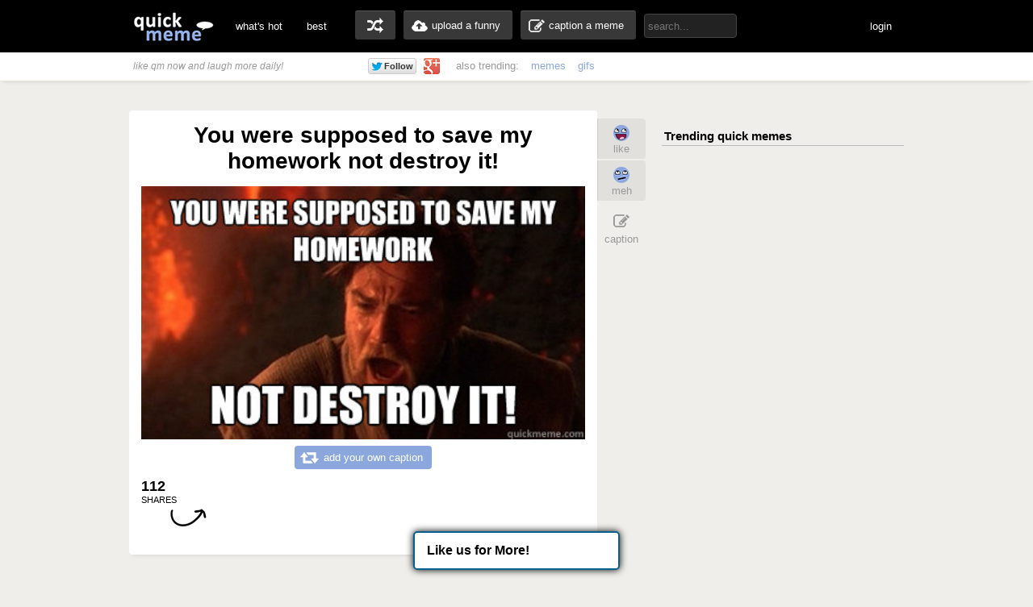

--- FILE ---
content_type: text/html; charset=UTF-8
request_url: http://www.quickmeme.com/meme/3tnqbe
body_size: 9405
content:
<!DOCTYPE html>
<html lang="en">
<head>
	<meta http-equiv="Content-Type" content="text/html; charset=utf-8" />
	<title>You were supposed to save my homework not destroy it! - Epic Fucking Obi Wan - quickmeme</title>
	<link rel="canonical" href="http://www.quickmeme.com/meme/3tnqbe"/>
	<link rel="shortcut icon" href="/favicon.ico"> 
	<meta name="title" content="You were supposed to save my homework not destroy it! - Epic Fucking Obi Wan - quickmeme" />
	<meta name="keywords" content="quickmeme, memegenerator, funny memes, reaction gifs, gifs, humor, make a meme, caption a image, funny pictures" /> 
	<meta name="description" content="You were supposed to save my homework not destroy it!  Epic Fucking Obi Wan"/>
	<meta name="twitter:site" content="@quickmeme"/>
	<meta name="twitter:card" content="photo"/>
	<meta name="twitter:image" content="http://www.quickmeme.com/img/7a/7ad604e690895f7a4abef2af0d5a72418dcbb392a7aa0d0760c6fa9844221390.jpg" />
    
	<meta property="fb:app_id" content="209730519090546" />
	<meta property="og:site_name" content="quickmeme"/>
	<meta property="og:type" content="quickmemeapp:meme"/> 
	<meta property="og:url" content="http://www.quickmeme.com/meme/3tnqbe"/>
	<meta property="og:image" content="http://www.quickmeme.com/img/7a/7ad604e690895f7a4abef2af0d5a72418dcbb392a7aa0d0760c6fa9844221390.jpg" />
	<meta property="og:title" content="You were supposed to save my homework not destroy it!"/>
	<meta property="og:description" content="Click to Enlarge... write a comment or recaption!"/>
	<meta http-equiv="X-UA-Compatible" content="IE=9" />
    
	<link href="/css/main.css" rel="stylesheet"/>	 

	<script src="/js/jquery.js"></script>
	<script src="/js/qm4.js"></script>
	<script>
		$.ajax({
			url: 'http://www.quickmeme.com/tracker/view/3tnqbe',
			cache: false,
			async: false
		});
	</script>
    
    <!-- begin header include -->
    <!-- begin header insert -->

<!-- Google tag (gtag.js) -->
<script async src="https://www.googletagmanager.com/gtag/js?id=G-QEFGDX0XPK"></script>
<script>
  window.dataLayer = window.dataLayer || [];
  function gtag(){dataLayer.push(arguments);}
  gtag('js', new Date());

  gtag('config', 'G-QEFGDX0XPK');
</script>
<!-- end header insert -->

    <!-- end header include -->
    
    
        <script type="text/javascript">
  window._taboola = window._taboola || [];
  _taboola.push({article:'auto'});
  !function (e, f, u) {
    e.async = 1;
    e.src = u;
    f.parentNode.insertBefore(e, f);
  }(document.createElement('script'),
  document.getElementsByTagName('script')[0],
  'http://cdn.taboola.com/libtrc/quickmeme-quickmeme/loader.js');
</script>
    
    <style>
#slidebox{
    width:330px;
    height:155px;
    padding:10px;
    background-color:#fff;
    border-top:4px solid #FFBF00;
    position:fixed;
    bottom:0px;
    right:-430px;
    -moz-box-shadow:-2px 0px 5px #aaa;
    -webkit-box-shadow:-2px 0px 5px #aaa;
    box-shadow:-2px 0px 5px #aaa;
}
#slidebox p, a.more{
    font-size:11px;
    text-transform:uppercase;
    font-family: Arial,Helvetica,sans-serif;
    letter-spacing:1px;
    color:#555;
}
a.more{
    cursor:pointer;
    color:#E28409;
}
a.more:hover{
    text-decoration:underline;
}
#slidebox h2{
    color:#333;
    font-size:18px;
    margin:10px 20px 10px 0px;
}
a.close{
    background:transparent url(/images/close.gif) no-repeat top left;
    width:13px;
    height:13px;
    position:absolute;
    cursor:pointer;
    top:10px;
    right:10px;
}
a.close:hover{
    background-position:0px -13px;
}
</style>

   
</head>
<body>

<!-- <div class="tonewqmmenu" style="display: block;width: 100%;height: 65px;z-index: 3000;position: relative;margin: 0px;top: 0px;">
</div>
<div class="tonewqm" style="display: block;width: 100%;height: 5000px;background: #222;z-index: 3000;position: relative;margin: 0px;top: 0px; opacity: .85;">
</div> -->

	<!-- begin top nav bar-->
	<div id="top-nav">
		<div class="main-nav">
		<h1><a href="/">quickmeme: all your memes, gifs &amp; funny pics in one place</a></h1>
		<div class="menu-items">
			<ul>
			<li><a href="/">what's hot</a></li>
		    <li><a href="/new" class="new">new</a></li>
		    <li><a href="/top">best</a></li>
		</ul>
		</div>
	    <div class="user-functions">
		<ul>
        	<li><a href="/random" class="random-meme" title="randomize">random memes</a></li>
			<li><a href="/submit" class="upload-meme"><span>upload a funny</span></a></li>
            <li><a href="/caption" class="make-meme"><span>caption a meme</span></a></li>
		</ul>
	    </div>
	    <div class="nav-search">
		<form id="search" name="search" action="/search" method="GET" role="search" class="navbar-search">		  
			<input id="searchwords" placeholder="search..." class="search-query" name="searchwords" type="text">
		</form>
	    </div>
	    <div class="menu-items user-login">
			<ul>
			<li id="shownsfw"><a href="javascript:void(0)" onClick="toggleNSFW();" id="shownsfwlink">show NSFW</a></li>
			<li id="fblogin"><a href="javascript:void(0)" onClick="doLogin();" id="fbloginlink">login</a><a href="javascript:void(0)" id="fblogintext" style="display:none;"></a></li>
		</ul>
		</div>
	    
	    <div class="clear"></div>
	</div>
	</div>
	<!-- end top nav bar-->
    
    <!-- begin sub-nav bar-->
    <div class="sub-navbar">
	<div class="sub-navwrap">
    	<div class="social-block">
			<h3><i>like qm now and laugh more daily!</i></h3>
			<div class="follow-fb"><iframe src="//www.facebook.com/plugins/like.php?href=http%3A%2F%2Ffacebook.com%2Fquickmeme&amp;send=false&amp;layout=button_count&amp;width=95&amp;show_faces=false&amp;font&amp;colorscheme=light&amp;action=like&amp;height=21&amp;appId=209730519090546" scrolling="no" frameborder="0" style="border:none; overflow:hidden; width:95px; height:21px;" allowTransparency="true"></iframe></div>
			<div class="follow-twt"><iframe allowtransparency="true" frameborder="0" scrolling="no" src="https://platform.twitter.com/widgets/follow_button.1370380126.html#_=1370596522663&amp;id=twitter-widget-0&amp;lang=en&amp;screen_name=quickmeme&amp;show_count=false&amp;show_screen_name=false&amp;size=m" class="twitter-follow-button twitter-follow-button" title="Twitter Follow Button" data-twttr-rendered="true" style="width: 159px; height: 20px;"></iframe></div>
			<div class="follow-g"><a href="https://plus.google.com/+quickmeme" class="follow-gplus" target="_blank"></a></div>
		</div>
		<div class="sub-heading">
		<ul>
			<li><span>also trending:</span></li>
            <li><a href="/memes">memes</a></li>
            <li><a href="/gifs">gifs</a></li>
			
		</ul>
		<div class="fade"><a href="/memes" class="more-cats">view more &raquo;</a></div>
		</div>
	</div>
    </div> 
    <!-- end sub-nav bar-->    

	<!-- begin main content-->
    <div id="container">
		<div class="page-content">
        <div class="adinsert" style="padding-top:15px;">
        	
<div id="taboola-above-article-thumbnails"></div>
<script type="text/javascript">
  window._taboola = window._taboola || [];
  _taboola.push({
    mode: 'thumbs-b',
    container: 'taboola-above-article-thumbnails',
    placement: 'Above Article Thumbnails',
    target_type: 'mix'
  });
</script>
			
        </div>
			<div class="post-wrap">
				<div class="view-meme">
					<div class="viewpost post" id="post-231214586" style="position:relative;">
						<!-- begin post header -->
						<div class="post-header" style="position:relative;">
							<h2 class="viewpost-title">You were supposed to save my homework not destroy it!</h2>
							
						</div>
						<!-- end post header -->
						<div class="img-holder">
							<img id="post-image-3tnqbe" class="viewpost-image" src="http://www.quickmeme.com/img/7a/7ad604e690895f7a4abef2af0d5a72418dcbb392a7aa0d0760c6fa9844221390.jpg" alt="You were supposed to save my homework not destroy it! - You were supposed to save my homework not destroy it!  Epic Fucking Obi Wan">
						</div>
                        
                        
						<div class="recaption-wrap">
							<a href="/caption#id=76256&ext=jpg" class="recaption-button">
								<span>add your own caption</span>
							</a>
						</div>
						

	<div class="viewpost-info" style="height: 76px;background: url(/images/sharearrow2.png) no-repeat 30px 45px;">
    	<div class="sharecounts">
        	<p><strong>112</strong> shares</p>
        </div>
        <div class="share-buttons" style="margin-left:10px;">
        </div>

	</div>

        <div style="text-align: left;width: 550px;margin: 20px auto 0px;">         
                <div id="taboola-below-article-thumbnails"></div>
<script type="text/javascript">
  window._taboola = window._taboola || [];
  _taboola.push({
    mode: 'thumbs-a',
    container: 'taboola-below-article-thumbnails',
    placement: 'Below Article Thumbnails',
    target_type: 'mix'
  });
</script>
		</div> 
        
        
                        
                        
						<div class="float-wrap" style="position:absolute;">
							<div class="action-box">
								<div class="vote-buttons">
									<ul>
										<li><a href="javascript:void(0)" class="voteup" id="voteup3tnqbe" onClick="voteLike('3tnqbe');"><span>like</span></a></li>
										<li><a href="javascript:void(0)" class="votedown" id="votedown3tnqbe" onClick="voteMeh('3tnqbe');"><span>meh</span></a></li>
									</ul>
								</div>
								<div class="share-actions">
									<ul>
	
										<li><a href="/caption#id=76256&ext=jpg" class="create-button"><span>caption</span></a></li>
                                        <!--<li style="padding-top: 5px;height: 60px;padding-bottom: 5px;">
										<a href="/meme/" style="background: url(/images/buttonsnext.png) -50px 0 no-repeat;position: absolute;z-index: 100;width: 60px;height: 60px;left: -30px;"></a>
										<a href="/meme/" style="background: url(/images/buttonsnext.png) no-repeat;position: absolute;width: 50px;height: 60px;left: -596px;"></a>
										</li>-->
									</ul>
									<script>isLiked('3tnqbe'); isMehed('3tnqbe');</script>
								</div>
							</div>
						</div>
					</div>



			</div>
            
            	
				<div id="posts">
					
                    
                    
                    
						
					<div class="post" id="post-225959895">
	<!-- begin post header -->
	<div class="post-header" style="position:relative;">
		<h2 class="post-title"><a href="/meme/3qj3rr">You were supposed to protect my Eye not destroy it!</a></h2>
	</div>
	<!-- end post header -->

	
	<a href="/meme/3qj3rr">
	
		<div class="img-holder">
			<img id="post-3qj3rr" class="post-image" src="http://www.quickmeme.com/img/02/027c62fe117e43570b5906b8be3fa8fdc65609f3a6539f6709e754164018ad6d.jpg" alt="You were supposed to protect my Eye not destroy it!  ">
			
		</div>
	</a>

	
	<div class="recaption-wrap">
		<a href="/caption#id=76256&ext=jpg" class="recaption-button">
			<span>add your own caption</span>
		</a>
	</div>
	

	<div class="post-info">
    	<div class="sharecounts">
        	<p><strong>253,011</strong> shares</p>
        </div>
        <div class="share-buttons">
			<ul>
				<!--<li>
            		<a class="shareonfb" onClick="window.open (this.href, 'child', 'height=400,width=665,scrollbars'); return false" href="https://www.facebook.com/sharer/sharer.php?u=http://www.quickmeme.com/meme/3qj3rr" target="_blank">Share on Facebook</a>
				</li>
            	<li>
            		<a class="shareontwit" href="http://twitter.com/home?status=You were supposed to protect my Eye not destroy it! http://www.quickmeme.com/meme/3qj3rr via @quickmeme" onclick="javascript:window.open(this.href,'', 'menubar=no,toolbar=no,resizable=yes,scrollbars=no,height=400,width=665');return false;">Share on Twitter</a>
           	 	</li>
            	<li>
            		<a class="shareongp" href="https://plus.google.com/share?url=http://www.quickmeme.com/meme/3qj3rr" onclick="javascript:window.open(this.href,'', 'menubar=no,toolbar=no,resizable=yes,scrollbars=yes,height=600,width=600');return false;">Share on Google Plus</a>
            	</li>
            	<li>
            		<a class="shareonpin" href="http://pinterest.com/pin/create/button/?url=http://www.quickmeme.com/meme/3qj3rr&media=http://www.quickmeme.com/img/02/027c62fe117e43570b5906b8be3fa8fdc65609f3a6539f6709e754164018ad6d.jpg&description=You were supposed to protect my Eye not destroy it!" onclick="javascript:window.open(this.href,'', 'menubar=no,toolbar=no,resizable=yes,scrollbars=no,height=400,width=665');return false;">Share on Pinterest</a>
            	</li>-->
                	
			</ul>
        </div>
        <div class="cat-info">
        	<ul>
           		<li>
					<a href="/memes/Epic-Fucking-Obi-Wan">
					<span>Epic Fucking Obi Wan</span>
					</a>
				</li>
            </ul>
        </div>
	</div>
	<div class="float-wrap">
		<div class="action-box">
			<div class="vote-buttons">
				<ul>
					<li><a href="javascript:void(0)" class="voteup" id="voteup3qj3rr" onClick="voteLike('3qj3rr');"><span>like</span></a></li>
					<li><a href="javascript:void(0)" class="votedown" id="votedown3qj3rr" onClick="voteMeh('3qj3rr');"><span>meh</span></a></li>
				</ul>
				<script>isLiked('3qj3rr'); isMehed('3qj3rr');</script>
			</div>
			<div class="share-actions">
				<ul>
					
				</ul>
			</div>
		</div>
	</div>
</div>

                    
					
                    
                    
                    
						
                        <!-- begin insert -->

<!-- end insert -->

						
					
                    
                    
                    
						
					<div class="post" id="post-231760610">
	<!-- begin post header -->
	<div class="post-header" style="position:relative;">
		<h2 class="post-title"><a href="/meme/3tzfmq">A spot of mold? Why? Why?! You were the frozen one!</a></h2>
	</div>
	<!-- end post header -->

	
	<a href="/meme/3tzfmq">
	
		<div class="img-holder">
			<img id="post-3tzfmq" class="post-image" src="http://www.quickmeme.com/img/d1/d15255683bdd4379be4dc6654a901b8defdf9cb79e026a8289d5992b52d012c6.jpg" alt="A spot of mold? Why? Why?! You were the frozen one!  ">
			
		</div>
	</a>

	
	<div class="recaption-wrap">
		<a href="/caption#id=76256&ext=jpg" class="recaption-button">
			<span>add your own caption</span>
		</a>
	</div>
	

	<div class="post-info">
    	<div class="sharecounts">
        	<p><strong>148,448</strong> shares</p>
        </div>
        <div class="share-buttons">
			<ul>
				<!--<li>
            		<a class="shareonfb" onClick="window.open (this.href, 'child', 'height=400,width=665,scrollbars'); return false" href="https://www.facebook.com/sharer/sharer.php?u=http://www.quickmeme.com/meme/3tzfmq" target="_blank">Share on Facebook</a>
				</li>
            	<li>
            		<a class="shareontwit" href="http://twitter.com/home?status=A spot of mold? Why? Why?! You were the frozen one! http://www.quickmeme.com/meme/3tzfmq via @quickmeme" onclick="javascript:window.open(this.href,'', 'menubar=no,toolbar=no,resizable=yes,scrollbars=no,height=400,width=665');return false;">Share on Twitter</a>
           	 	</li>
            	<li>
            		<a class="shareongp" href="https://plus.google.com/share?url=http://www.quickmeme.com/meme/3tzfmq" onclick="javascript:window.open(this.href,'', 'menubar=no,toolbar=no,resizable=yes,scrollbars=yes,height=600,width=600');return false;">Share on Google Plus</a>
            	</li>
            	<li>
            		<a class="shareonpin" href="http://pinterest.com/pin/create/button/?url=http://www.quickmeme.com/meme/3tzfmq&media=http://www.quickmeme.com/img/d1/d15255683bdd4379be4dc6654a901b8defdf9cb79e026a8289d5992b52d012c6.jpg&description=A spot of mold? Why? Why?! You were the frozen one!" onclick="javascript:window.open(this.href,'', 'menubar=no,toolbar=no,resizable=yes,scrollbars=no,height=400,width=665');return false;">Share on Pinterest</a>
            	</li>-->
                	
			</ul>
        </div>
        <div class="cat-info">
        	<ul>
           		<li>
					<a href="/memes/Epic-Fucking-Obi-Wan">
					<span>Epic Fucking Obi Wan</span>
					</a>
				</li>
            </ul>
        </div>
	</div>
	<div class="float-wrap">
		<div class="action-box">
			<div class="vote-buttons">
				<ul>
					<li><a href="javascript:void(0)" class="voteup" id="voteup3tzfmq" onClick="voteLike('3tzfmq');"><span>like</span></a></li>
					<li><a href="javascript:void(0)" class="votedown" id="votedown3tzfmq" onClick="voteMeh('3tzfmq');"><span>meh</span></a></li>
				</ul>
				<script>isLiked('3tzfmq'); isMehed('3tzfmq');</script>
			</div>
			<div class="share-actions">
				<ul>
					
				</ul>
			</div>
		</div>
	</div>
</div>

                    
					
                    
                    
                    
						
                        <!-- begin insert -->

<!-- end insert -->

						
					
                    
                    
                    
						
					<div class="post" id="post-227370725">
	<!-- begin post header -->
	<div class="post-header" style="position:relative;">
		<h2 class="post-title"><a href="/meme/3rdcdh">You were suppose to raise my GPA not destroy it!</a></h2>
	</div>
	<!-- end post header -->

	
	<a href="/meme/3rdcdh">
	
		<div class="img-holder">
			<img id="post-3rdcdh" class="post-image" src="http://www.quickmeme.com/img/14/14a3af618842d4c8b46cedf2284250337a1853610ab104b9dd2c69bc01c74d81.jpg" alt="You were suppose to raise my GPA not destroy it!  ">
			
		</div>
	</a>

	
	<div class="recaption-wrap">
		<a href="/caption#id=76256&ext=jpg" class="recaption-button">
			<span>add your own caption</span>
		</a>
	</div>
	

	<div class="post-info">
    	<div class="sharecounts">
        	<p><strong>140,728</strong> shares</p>
        </div>
        <div class="share-buttons">
			<ul>
				<!--<li>
            		<a class="shareonfb" onClick="window.open (this.href, 'child', 'height=400,width=665,scrollbars'); return false" href="https://www.facebook.com/sharer/sharer.php?u=http://www.quickmeme.com/meme/3rdcdh" target="_blank">Share on Facebook</a>
				</li>
            	<li>
            		<a class="shareontwit" href="http://twitter.com/home?status=You were suppose to raise my GPA not destroy it! http://www.quickmeme.com/meme/3rdcdh via @quickmeme" onclick="javascript:window.open(this.href,'', 'menubar=no,toolbar=no,resizable=yes,scrollbars=no,height=400,width=665');return false;">Share on Twitter</a>
           	 	</li>
            	<li>
            		<a class="shareongp" href="https://plus.google.com/share?url=http://www.quickmeme.com/meme/3rdcdh" onclick="javascript:window.open(this.href,'', 'menubar=no,toolbar=no,resizable=yes,scrollbars=yes,height=600,width=600');return false;">Share on Google Plus</a>
            	</li>
            	<li>
            		<a class="shareonpin" href="http://pinterest.com/pin/create/button/?url=http://www.quickmeme.com/meme/3rdcdh&media=http://www.quickmeme.com/img/14/14a3af618842d4c8b46cedf2284250337a1853610ab104b9dd2c69bc01c74d81.jpg&description=You were suppose to raise my GPA not destroy it!" onclick="javascript:window.open(this.href,'', 'menubar=no,toolbar=no,resizable=yes,scrollbars=no,height=400,width=665');return false;">Share on Pinterest</a>
            	</li>-->
                	
			</ul>
        </div>
        <div class="cat-info">
        	<ul>
           		<li>
					<a href="/memes/Epic-Fucking-Obi-Wan">
					<span>Epic Fucking Obi Wan</span>
					</a>
				</li>
            </ul>
        </div>
	</div>
	<div class="float-wrap">
		<div class="action-box">
			<div class="vote-buttons">
				<ul>
					<li><a href="javascript:void(0)" class="voteup" id="voteup3rdcdh" onClick="voteLike('3rdcdh');"><span>like</span></a></li>
					<li><a href="javascript:void(0)" class="votedown" id="votedown3rdcdh" onClick="voteMeh('3rdcdh');"><span>meh</span></a></li>
				</ul>
				<script>isLiked('3rdcdh'); isMehed('3rdcdh');</script>
			</div>
			<div class="share-actions">
				<ul>
					
				</ul>
			</div>
		</div>
	</div>
</div>

                    
					
                    
                    
                    
						
					<div class="post" id="post-227797023">
	<!-- begin post header -->
	<div class="post-header" style="position:relative;">
		<h2 class="post-title"><a href="/meme/3rmhb3">You were supposed to enhance my life not destroy it!</a></h2>
	</div>
	<!-- end post header -->

	
	<a href="/meme/3rmhb3">
	
		<div class="img-holder">
			<img id="post-3rmhb3" class="post-image" src="http://www.quickmeme.com/img/c7/c7096f79266af3ba1e763f2e9cf4128f9d8cf098941029b7357cb925bc7b92dc.jpg" alt="You were supposed to enhance my life not destroy it!  ">
			
		</div>
	</a>

	
	<div class="recaption-wrap">
		<a href="/caption#id=76256&ext=jpg" class="recaption-button">
			<span>add your own caption</span>
		</a>
	</div>
	

	<div class="post-info">
    	<div class="sharecounts">
        	<p><strong>108,124</strong> shares</p>
        </div>
        <div class="share-buttons">
			<ul>
				<!--<li>
            		<a class="shareonfb" onClick="window.open (this.href, 'child', 'height=400,width=665,scrollbars'); return false" href="https://www.facebook.com/sharer/sharer.php?u=http://www.quickmeme.com/meme/3rmhb3" target="_blank">Share on Facebook</a>
				</li>
            	<li>
            		<a class="shareontwit" href="http://twitter.com/home?status=You were supposed to enhance my life not destroy it! http://www.quickmeme.com/meme/3rmhb3 via @quickmeme" onclick="javascript:window.open(this.href,'', 'menubar=no,toolbar=no,resizable=yes,scrollbars=no,height=400,width=665');return false;">Share on Twitter</a>
           	 	</li>
            	<li>
            		<a class="shareongp" href="https://plus.google.com/share?url=http://www.quickmeme.com/meme/3rmhb3" onclick="javascript:window.open(this.href,'', 'menubar=no,toolbar=no,resizable=yes,scrollbars=yes,height=600,width=600');return false;">Share on Google Plus</a>
            	</li>
            	<li>
            		<a class="shareonpin" href="http://pinterest.com/pin/create/button/?url=http://www.quickmeme.com/meme/3rmhb3&media=http://www.quickmeme.com/img/c7/c7096f79266af3ba1e763f2e9cf4128f9d8cf098941029b7357cb925bc7b92dc.jpg&description=You were supposed to enhance my life not destroy it!" onclick="javascript:window.open(this.href,'', 'menubar=no,toolbar=no,resizable=yes,scrollbars=no,height=400,width=665');return false;">Share on Pinterest</a>
            	</li>-->
                	
			</ul>
        </div>
        <div class="cat-info">
        	<ul>
           		<li>
					<a href="/memes/Epic-Fucking-Obi-Wan">
					<span>Epic Fucking Obi Wan</span>
					</a>
				</li>
            </ul>
        </div>
	</div>
	<div class="float-wrap">
		<div class="action-box">
			<div class="vote-buttons">
				<ul>
					<li><a href="javascript:void(0)" class="voteup" id="voteup3rmhb3" onClick="voteLike('3rmhb3');"><span>like</span></a></li>
					<li><a href="javascript:void(0)" class="votedown" id="votedown3rmhb3" onClick="voteMeh('3rmhb3');"><span>meh</span></a></li>
				</ul>
				<script>isLiked('3rmhb3'); isMehed('3rmhb3');</script>
			</div>
			<div class="share-actions">
				<ul>
					
				</ul>
			</div>
		</div>
	</div>
</div>

                    
					
                    
                    
                    
						
                        <!-- begin insert -->

<!-- end insert -->

						
					
                    
                    
                    
						
					<div class="post" id="post-226240230">
	<!-- begin post header -->
	<div class="post-header" style="position:relative;">
		<h2 class="post-title"><a href="/meme/3qp42u">YOU WERE the chosen one i loved you</a></h2>
	</div>
	<!-- end post header -->

	
	<a href="/meme/3qp42u">
	
		<div class="img-holder">
			<img id="post-3qp42u" class="post-image" src="http://www.quickmeme.com/img/60/6097505b4649efae8a3bc68ba46bd7a4315e4807361d146cb1bafac6ce31ca08.jpg" alt="YOU WERE the chosen one i loved you  ">
			
		</div>
	</a>

	
	<div class="recaption-wrap">
		<a href="/caption#id=76256&ext=jpg" class="recaption-button">
			<span>add your own caption</span>
		</a>
	</div>
	

	<div class="post-info">
    	<div class="sharecounts">
        	<p><strong>100,818</strong> shares</p>
        </div>
        <div class="share-buttons">
			<ul>
				<!--<li>
            		<a class="shareonfb" onClick="window.open (this.href, 'child', 'height=400,width=665,scrollbars'); return false" href="https://www.facebook.com/sharer/sharer.php?u=http://www.quickmeme.com/meme/3qp42u" target="_blank">Share on Facebook</a>
				</li>
            	<li>
            		<a class="shareontwit" href="http://twitter.com/home?status=YOU WERE the chosen one i loved you http://www.quickmeme.com/meme/3qp42u via @quickmeme" onclick="javascript:window.open(this.href,'', 'menubar=no,toolbar=no,resizable=yes,scrollbars=no,height=400,width=665');return false;">Share on Twitter</a>
           	 	</li>
            	<li>
            		<a class="shareongp" href="https://plus.google.com/share?url=http://www.quickmeme.com/meme/3qp42u" onclick="javascript:window.open(this.href,'', 'menubar=no,toolbar=no,resizable=yes,scrollbars=yes,height=600,width=600');return false;">Share on Google Plus</a>
            	</li>
            	<li>
            		<a class="shareonpin" href="http://pinterest.com/pin/create/button/?url=http://www.quickmeme.com/meme/3qp42u&media=http://www.quickmeme.com/img/60/6097505b4649efae8a3bc68ba46bd7a4315e4807361d146cb1bafac6ce31ca08.jpg&description=YOU WERE the chosen one i loved you" onclick="javascript:window.open(this.href,'', 'menubar=no,toolbar=no,resizable=yes,scrollbars=no,height=400,width=665');return false;">Share on Pinterest</a>
            	</li>-->
                	
			</ul>
        </div>
        <div class="cat-info">
        	<ul>
           		<li>
					<a href="/memes/Epic-Fucking-Obi-Wan">
					<span>Epic Fucking Obi Wan</span>
					</a>
				</li>
            </ul>
        </div>
	</div>
	<div class="float-wrap">
		<div class="action-box">
			<div class="vote-buttons">
				<ul>
					<li><a href="javascript:void(0)" class="voteup" id="voteup3qp42u" onClick="voteLike('3qp42u');"><span>like</span></a></li>
					<li><a href="javascript:void(0)" class="votedown" id="votedown3qp42u" onClick="voteMeh('3qp42u');"><span>meh</span></a></li>
				</ul>
				<script>isLiked('3qp42u'); isMehed('3qp42u');</script>
			</div>
			<div class="share-actions">
				<ul>
					
				</ul>
			</div>
		</div>
	</div>
</div>

                    
					
                    
                    
                    
						
					<div class="post" id="post-225870569">
	<!-- begin post header -->
	<div class="post-header" style="position:relative;">
		<h2 class="post-title"><a href="/meme/3qh6uh">Australia I trusted you!</a></h2>
	</div>
	<!-- end post header -->

	
	<a href="/meme/3qh6uh">
	
		<div class="img-holder">
			<img id="post-3qh6uh" class="post-image" src="http://www.quickmeme.com/img/35/35347fc274f6e5f6864125c413081deb1b6b6541b5eb701ccdc1f9403ddb02af.jpg" alt="Australia I trusted you!  ">
			
		</div>
	</a>

	
	<div class="recaption-wrap">
		<a href="/caption#id=76256&ext=jpg" class="recaption-button">
			<span>add your own caption</span>
		</a>
	</div>
	

	<div class="post-info">
    	<div class="sharecounts">
        	<p><strong>74,737</strong> shares</p>
        </div>
        <div class="share-buttons">
			<ul>
				<!--<li>
            		<a class="shareonfb" onClick="window.open (this.href, 'child', 'height=400,width=665,scrollbars'); return false" href="https://www.facebook.com/sharer/sharer.php?u=http://www.quickmeme.com/meme/3qh6uh" target="_blank">Share on Facebook</a>
				</li>
            	<li>
            		<a class="shareontwit" href="http://twitter.com/home?status=Australia I trusted you! http://www.quickmeme.com/meme/3qh6uh via @quickmeme" onclick="javascript:window.open(this.href,'', 'menubar=no,toolbar=no,resizable=yes,scrollbars=no,height=400,width=665');return false;">Share on Twitter</a>
           	 	</li>
            	<li>
            		<a class="shareongp" href="https://plus.google.com/share?url=http://www.quickmeme.com/meme/3qh6uh" onclick="javascript:window.open(this.href,'', 'menubar=no,toolbar=no,resizable=yes,scrollbars=yes,height=600,width=600');return false;">Share on Google Plus</a>
            	</li>
            	<li>
            		<a class="shareonpin" href="http://pinterest.com/pin/create/button/?url=http://www.quickmeme.com/meme/3qh6uh&media=http://www.quickmeme.com/img/35/35347fc274f6e5f6864125c413081deb1b6b6541b5eb701ccdc1f9403ddb02af.jpg&description=Australia I trusted you!" onclick="javascript:window.open(this.href,'', 'menubar=no,toolbar=no,resizable=yes,scrollbars=no,height=400,width=665');return false;">Share on Pinterest</a>
            	</li>-->
                	
			</ul>
        </div>
        <div class="cat-info">
        	<ul>
           		<li>
					<a href="/memes/Epic-Fucking-Obi-Wan">
					<span>Epic Fucking Obi Wan</span>
					</a>
				</li>
            </ul>
        </div>
	</div>
	<div class="float-wrap">
		<div class="action-box">
			<div class="vote-buttons">
				<ul>
					<li><a href="javascript:void(0)" class="voteup" id="voteup3qh6uh" onClick="voteLike('3qh6uh');"><span>like</span></a></li>
					<li><a href="javascript:void(0)" class="votedown" id="votedown3qh6uh" onClick="voteMeh('3qh6uh');"><span>meh</span></a></li>
				</ul>
				<script>isLiked('3qh6uh'); isMehed('3qh6uh');</script>
			</div>
			<div class="share-actions">
				<ul>
					
				</ul>
			</div>
		</div>
	</div>
</div>

                    
					
                    
                    
                    
						
					<div class="post" id="post-227707715">
	<!-- begin post header -->
	<div class="post-header" style="position:relative;">
		<h2 class="post-title"><a href="/meme/3rkkeb">australia i trusted you</a></h2>
	</div>
	<!-- end post header -->

	
	<a href="/meme/3rkkeb">
	
		<div class="img-holder">
			<img id="post-3rkkeb" class="post-image" src="http://www.quickmeme.com/img/a2/a2354d7a2d770b4ed31743e8f886e2ddb8cf2bd627dbeebcf4b16b63c096bd68.jpg" alt="australia i trusted you  ">
			
		</div>
	</a>

	
	<div class="recaption-wrap">
		<a href="/caption#id=76256&ext=jpg" class="recaption-button">
			<span>add your own caption</span>
		</a>
	</div>
	

	<div class="post-info">
    	<div class="sharecounts">
        	<p><strong>49,154</strong> shares</p>
        </div>
        <div class="share-buttons">
			<ul>
				<!--<li>
            		<a class="shareonfb" onClick="window.open (this.href, 'child', 'height=400,width=665,scrollbars'); return false" href="https://www.facebook.com/sharer/sharer.php?u=http://www.quickmeme.com/meme/3rkkeb" target="_blank">Share on Facebook</a>
				</li>
            	<li>
            		<a class="shareontwit" href="http://twitter.com/home?status=australia i trusted you http://www.quickmeme.com/meme/3rkkeb via @quickmeme" onclick="javascript:window.open(this.href,'', 'menubar=no,toolbar=no,resizable=yes,scrollbars=no,height=400,width=665');return false;">Share on Twitter</a>
           	 	</li>
            	<li>
            		<a class="shareongp" href="https://plus.google.com/share?url=http://www.quickmeme.com/meme/3rkkeb" onclick="javascript:window.open(this.href,'', 'menubar=no,toolbar=no,resizable=yes,scrollbars=yes,height=600,width=600');return false;">Share on Google Plus</a>
            	</li>
            	<li>
            		<a class="shareonpin" href="http://pinterest.com/pin/create/button/?url=http://www.quickmeme.com/meme/3rkkeb&media=http://www.quickmeme.com/img/a2/a2354d7a2d770b4ed31743e8f886e2ddb8cf2bd627dbeebcf4b16b63c096bd68.jpg&description=australia i trusted you" onclick="javascript:window.open(this.href,'', 'menubar=no,toolbar=no,resizable=yes,scrollbars=no,height=400,width=665');return false;">Share on Pinterest</a>
            	</li>-->
                	
			</ul>
        </div>
        <div class="cat-info">
        	<ul>
           		<li>
					<a href="/memes/Epic-Fucking-Obi-Wan">
					<span>Epic Fucking Obi Wan</span>
					</a>
				</li>
            </ul>
        </div>
	</div>
	<div class="float-wrap">
		<div class="action-box">
			<div class="vote-buttons">
				<ul>
					<li><a href="javascript:void(0)" class="voteup" id="voteup3rkkeb" onClick="voteLike('3rkkeb');"><span>like</span></a></li>
					<li><a href="javascript:void(0)" class="votedown" id="votedown3rkkeb" onClick="voteMeh('3rkkeb');"><span>meh</span></a></li>
				</ul>
				<script>isLiked('3rkkeb'); isMehed('3rkkeb');</script>
			</div>
			<div class="share-actions">
				<ul>
					
				</ul>
			</div>
		</div>
	</div>
</div>

                    
					
                    
                    
                    
						
					<div class="post" id="post-222733792">
	<!-- begin post header -->
	<div class="post-header" style="position:relative;">
		<h2 class="post-title"><a href="/meme/3olyhs">What happened to you Jagex? You were meant to destroy the real world traders, not join them</a></h2>
	</div>
	<!-- end post header -->

	
	<a href="/meme/3olyhs">
	
		<div class="img-holder">
			<img id="post-3olyhs" class="post-image" src="http://www.quickmeme.com/img/a4/a4fa15a35d8c0a97697aa3220a0182b3c3b8f79660aa6ebe0678557eb00aade7.jpg" alt="What happened to you Jagex? You were meant to destroy the real world traders, not join them  ">
			
		</div>
	</a>

	
	<div class="recaption-wrap">
		<a href="/caption#id=76256&ext=jpg" class="recaption-button">
			<span>add your own caption</span>
		</a>
	</div>
	

	<div class="post-info">
    	<div class="sharecounts">
        	<p><strong>11,824</strong> shares</p>
        </div>
        <div class="share-buttons">
			<ul>
				<!--<li>
            		<a class="shareonfb" onClick="window.open (this.href, 'child', 'height=400,width=665,scrollbars'); return false" href="https://www.facebook.com/sharer/sharer.php?u=http://www.quickmeme.com/meme/3olyhs" target="_blank">Share on Facebook</a>
				</li>
            	<li>
            		<a class="shareontwit" href="http://twitter.com/home?status=What happened to you Jagex? You were meant to destroy the real world traders, not join them http://www.quickmeme.com/meme/3olyhs via @quickmeme" onclick="javascript:window.open(this.href,'', 'menubar=no,toolbar=no,resizable=yes,scrollbars=no,height=400,width=665');return false;">Share on Twitter</a>
           	 	</li>
            	<li>
            		<a class="shareongp" href="https://plus.google.com/share?url=http://www.quickmeme.com/meme/3olyhs" onclick="javascript:window.open(this.href,'', 'menubar=no,toolbar=no,resizable=yes,scrollbars=yes,height=600,width=600');return false;">Share on Google Plus</a>
            	</li>
            	<li>
            		<a class="shareonpin" href="http://pinterest.com/pin/create/button/?url=http://www.quickmeme.com/meme/3olyhs&media=http://www.quickmeme.com/img/a4/a4fa15a35d8c0a97697aa3220a0182b3c3b8f79660aa6ebe0678557eb00aade7.jpg&description=What happened to you Jagex? You were meant to destroy the real world traders, not join them" onclick="javascript:window.open(this.href,'', 'menubar=no,toolbar=no,resizable=yes,scrollbars=no,height=400,width=665');return false;">Share on Pinterest</a>
            	</li>-->
                	
			</ul>
        </div>
        <div class="cat-info">
        	<ul>
           		<li>
					<a href="/memes/Epic-Fucking-Obi-Wan">
					<span>Epic Fucking Obi Wan</span>
					</a>
				</li>
            </ul>
        </div>
	</div>
	<div class="float-wrap">
		<div class="action-box">
			<div class="vote-buttons">
				<ul>
					<li><a href="javascript:void(0)" class="voteup" id="voteup3olyhs" onClick="voteLike('3olyhs');"><span>like</span></a></li>
					<li><a href="javascript:void(0)" class="votedown" id="votedown3olyhs" onClick="voteMeh('3olyhs');"><span>meh</span></a></li>
				</ul>
				<script>isLiked('3olyhs'); isMehed('3olyhs');</script>
			</div>
			<div class="share-actions">
				<ul>
					
				</ul>
			</div>
		</div>
	</div>
</div>

                    
					
                    
                    
                    
						
					<div class="post" id="post-227865743">
	<!-- begin post header -->
	<div class="post-header" style="position:relative;">
		<h2 class="post-title"><a href="/meme/3rnybz">You were supposed to bring balance to my karma not destroy it!</a></h2>
	</div>
	<!-- end post header -->

	
	<a href="/meme/3rnybz">
	
		<div class="img-holder">
			<img id="post-3rnybz" class="post-image" src="http://www.quickmeme.com/img/c0/c065211597b2c0f7c0b94af9c4ccb014c41aa86e22ae3eeba8305f39aaff1c77.jpg" alt="You were supposed to bring balance to my karma not destroy it!  ">
			
		</div>
	</a>

	
	<div class="recaption-wrap">
		<a href="/caption#id=76256&ext=jpg" class="recaption-button">
			<span>add your own caption</span>
		</a>
	</div>
	

	<div class="post-info">
    	<div class="sharecounts">
        	<p><strong>8,086</strong> shares</p>
        </div>
        <div class="share-buttons">
			<ul>
				<!--<li>
            		<a class="shareonfb" onClick="window.open (this.href, 'child', 'height=400,width=665,scrollbars'); return false" href="https://www.facebook.com/sharer/sharer.php?u=http://www.quickmeme.com/meme/3rnybz" target="_blank">Share on Facebook</a>
				</li>
            	<li>
            		<a class="shareontwit" href="http://twitter.com/home?status=You were supposed to bring balance to my karma not destroy it! http://www.quickmeme.com/meme/3rnybz via @quickmeme" onclick="javascript:window.open(this.href,'', 'menubar=no,toolbar=no,resizable=yes,scrollbars=no,height=400,width=665');return false;">Share on Twitter</a>
           	 	</li>
            	<li>
            		<a class="shareongp" href="https://plus.google.com/share?url=http://www.quickmeme.com/meme/3rnybz" onclick="javascript:window.open(this.href,'', 'menubar=no,toolbar=no,resizable=yes,scrollbars=yes,height=600,width=600');return false;">Share on Google Plus</a>
            	</li>
            	<li>
            		<a class="shareonpin" href="http://pinterest.com/pin/create/button/?url=http://www.quickmeme.com/meme/3rnybz&media=http://www.quickmeme.com/img/c0/c065211597b2c0f7c0b94af9c4ccb014c41aa86e22ae3eeba8305f39aaff1c77.jpg&description=You were supposed to bring balance to my karma not destroy it!" onclick="javascript:window.open(this.href,'', 'menubar=no,toolbar=no,resizable=yes,scrollbars=no,height=400,width=665');return false;">Share on Pinterest</a>
            	</li>-->
                	
			</ul>
        </div>
        <div class="cat-info">
        	<ul>
           		<li>
					<a href="/memes/Epic-Fucking-Obi-Wan">
					<span>Epic Fucking Obi Wan</span>
					</a>
				</li>
            </ul>
        </div>
	</div>
	<div class="float-wrap">
		<div class="action-box">
			<div class="vote-buttons">
				<ul>
					<li><a href="javascript:void(0)" class="voteup" id="voteup3rnybz" onClick="voteLike('3rnybz');"><span>like</span></a></li>
					<li><a href="javascript:void(0)" class="votedown" id="votedown3rnybz" onClick="voteMeh('3rnybz');"><span>meh</span></a></li>
				</ul>
				<script>isLiked('3rnybz'); isMehed('3rnybz');</script>
			</div>
			<div class="share-actions">
				<ul>
					
				</ul>
			</div>
		</div>
	</div>
</div>

                    
					
                    
                    
                    
						
					<div class="post" id="post-191003726">
	<!-- begin post header -->
	<div class="post-header" style="position:relative;">
		<h2 class="post-title"><a href="/meme/35pvf2"> You were supposed to be the chosen one!</a></h2>
	</div>
	<!-- end post header -->

	
	<a href="/meme/35pvf2">
	
		<div class="img-holder">
			<img id="post-35pvf2" class="post-image" src="http://www.quickmeme.com/img/4f/4f5898cc3d036dd495e768fbb3ff148dacf891f583ad52be8f58eb0f4fa84e34.jpg" alt=" You were supposed to be the chosen one!  ">
			
		</div>
	</a>

	
	<div class="recaption-wrap">
		<a href="/caption#id=76256&ext=jpg" class="recaption-button">
			<span>add your own caption</span>
		</a>
	</div>
	

	<div class="post-info">
    	<div class="sharecounts">
        	<p><strong>6,878</strong> shares</p>
        </div>
        <div class="share-buttons">
			<ul>
				<!--<li>
            		<a class="shareonfb" onClick="window.open (this.href, 'child', 'height=400,width=665,scrollbars'); return false" href="https://www.facebook.com/sharer/sharer.php?u=http://www.quickmeme.com/meme/35pvf2" target="_blank">Share on Facebook</a>
				</li>
            	<li>
            		<a class="shareontwit" href="http://twitter.com/home?status= You were supposed to be the chosen one! http://www.quickmeme.com/meme/35pvf2 via @quickmeme" onclick="javascript:window.open(this.href,'', 'menubar=no,toolbar=no,resizable=yes,scrollbars=no,height=400,width=665');return false;">Share on Twitter</a>
           	 	</li>
            	<li>
            		<a class="shareongp" href="https://plus.google.com/share?url=http://www.quickmeme.com/meme/35pvf2" onclick="javascript:window.open(this.href,'', 'menubar=no,toolbar=no,resizable=yes,scrollbars=yes,height=600,width=600');return false;">Share on Google Plus</a>
            	</li>
            	<li>
            		<a class="shareonpin" href="http://pinterest.com/pin/create/button/?url=http://www.quickmeme.com/meme/35pvf2&media=http://www.quickmeme.com/img/4f/4f5898cc3d036dd495e768fbb3ff148dacf891f583ad52be8f58eb0f4fa84e34.jpg&description= You were supposed to be the chosen one!" onclick="javascript:window.open(this.href,'', 'menubar=no,toolbar=no,resizable=yes,scrollbars=no,height=400,width=665');return false;">Share on Pinterest</a>
            	</li>-->
                	
			</ul>
        </div>
        <div class="cat-info">
        	<ul>
           		<li>
					<a href="/memes/Epic-Fucking-Obi-Wan">
					<span>Epic Fucking Obi Wan</span>
					</a>
				</li>
            </ul>
        </div>
	</div>
	<div class="float-wrap">
		<div class="action-box">
			<div class="vote-buttons">
				<ul>
					<li><a href="javascript:void(0)" class="voteup" id="voteup35pvf2" onClick="voteLike('35pvf2');"><span>like</span></a></li>
					<li><a href="javascript:void(0)" class="votedown" id="votedown35pvf2" onClick="voteMeh('35pvf2');"><span>meh</span></a></li>
				</ul>
				<script>isLiked('35pvf2'); isMehed('35pvf2');</script>
			</div>
			<div class="share-actions">
				<ul>
					
				</ul>
			</div>
		</div>
	</div>
</div>

                    
					
				</div>
				
		
        
        
				<div class="navigation" data-page-base="/meme/3tnqbe/"  data-page-current="1" data-page-next="2" data-page-next-id="191003726">
					<div class="pagination">
						
						<a style="display:none;" id="page-current" href="/meme/3tnqbe/page/1/">Current Page</a>
						<a id="page-next" href="/meme/3tnqbe/page/2/">More memes</a>
					</div>
				</div>
		</div>
        
	    <!-- begin right sidebar-->
	    <div id="right-sidebar">
            
            <!-- beign viewpost sidebar content  -->

<div id="taboola-right-rail-thumbnails"></div>
<script type="text/javascript">
  window._taboola = window._taboola || [];
  _taboola.push({
    mode: 'thumbnails-a',
    container: 'taboola-right-rail-thumbnails',
    placement: 'Right Rail Thumbnails',
    target_type: 'mix'
  });
</script>


<div class="side-block">
</div>

	<iframe src="http://www.quickmeme.com/iframe/topposts" width="300px" height="600px" scrolling="no" frameborder="0" style="border: none;height: 600px;"></iframe>
        


<div class="side-block">
	<div class="ad-block">
    
	</div>
</div>  

<div class="side-block">
<h4 style="margin-top: 0px; text-align: center; color:#333; font-size: 14px; padding-bottom:8px;">popular meme categories</h4> 
<ul id="memelist" style="list-style-type: none; margin: 0px; padding: 0px;">
<li><a href="/Advice-Dog/">Advice Dog</a></li>
<li><a href="/Advice-God/">Advice God</a></li>
<li><a href="/All-The-Things/">All The Things</a></li>
<li><a href="/Angry-School-Boy/">Angry School Boy</a></li>
<li><a href="/Annoying-Childhood-Friend/">Annoying Childhood Friend</a></li>
<li><a href="/Annoying-Facebook-Girl/">Annoying Facebook Girl</a></li>
<li><a href="/Anti-Joke-Chicken/">Anti-Joke Chicken</a></li>
<li><a href="/Art-Student-Owl/">Art Student Owl</a></li>
<li><a href="/Baby-Godfather/">Baby Godfather</a></li>
<li><a href="/Bad-Advice-Cat/">Bad Advice Cat</a></li>
<li><a href="/Batman-Panel/">Batman and Joker</a></li>
<li><a href="/Bear-Grylls/">Bear Grylls</a></li>
<li><a href="/Bill-O-Reilly/">Bill O Reilly</a></li>
<li><a href="/Business-Cat/">Business Cat</a></li>
<li><a href="/Business-Dog/">Business Dog</a></li>
<li><a href="/Butthurt-Dweller/">Butthurt Dweller</a></li>
<li><a href="/Captain-Hindsight/">Captain Hindsight</a></li>
<li><a href="/Chemistry-Cat/">Chemistry Cat</a></li>
<li><a href="/College-Freshman/">College Freshman</a></li>
<li><a href="/Condescending-Fox/">Condescending Fox</a></li>
<li><a href="/Confucius-says/">Confucius says</a></li>
<li><a href="/Courage-Wolf/">Courage Wolf</a></li>
<li><a href="/Crazy-Girlfriend-Praying-Mantis/">Crazy Girlfriend Praying Mantis</a></li>
<li><a href="/Creeper-Canine/">Creeper Canine</a></li>
<li><a href="/Creepy-Wonka/">Creepy Wonka</a></li>
<li><a href="/Dating-Site-Murderer/">Dating Site Murderer</a></li>
<li><a href="/Depression-Dog/">Depression Dog</a></li>
<li><a href="/Downvoting-Roman/">Downvoting Roman</a></li>
<li><a href="/Dwight/">Dwight</a></li>
<li><a href="/Engineering-Professor/">Engineering Professor</a></li>
<li><a href="/EPIC-JACKIE-CHAN/">Epic Jackie Chan</a></li>
<li><a href="/Evil-Plotting-Raccoon/">Evil Plotting Raccoon</a></li>
<li><a href="/Fallout-new-vegas/">Fallout new vegas</a></li>
<li><a href="/Family-Tech-Support-Guy/">Family Tech Support Guy</a></li>
<li><a href="/Fancy-Crab/">Fancy Crab</a></li>
<li><a href="/First-World-Problems/">First World Problems</a></li>
<li><a href="/Forever-Alone/">Forever Alone</a></li>
<li><a href="/Foul-Bachelor-Frog/">Foul Bachelor Frog</a></li>
<li><a href="/Foul-Bachelorette-Frog/">Foul Bachelorette Frog</a></li>
<li><a href="/Friend-Zone-Fiona/">Friend Zone Fiona</a></li>
<li><a href="/Futurama-Fry/">Futurama Fry</a></li>
<li><a href="/Futurama-Zoidberg-/">Futurama Zoidberg </a></li>
<li><a href="/Gaming-Gopher/">Gaming Gopher</a></li>
<li><a href="/Good-Dog-Greg/">Good Dog Greg</a></li>
<li><a href="/Good-Guy-Greg-/">Good Guy Greg </a></li>
<li><a href="/Grandma-finds-the-Internet/">Grandma finds the Internet</a></li>
<li><a href="/Harmless-Scout-Leader/">Harmless Scout Leader</a></li>
<li><a href="/Hawkward/">Hawkward</a></li>
<li><a href="/Helpful-Tyler-Durden/">Helpful Tyler Durden</a></li>
<li><a href="/High-Expectations-Asian-Father/">High Expectations Asian Father</a></li>
<li><a href="/Hipster-Ariel/">Hipster Ariel</a></li>
<li><a href="/Hipster-Barista/">Hipster Barista</a></li>
<li><a href="/Hipster-Dog/">Hipster Dog</a></li>
<li><a href="/Hipster-Gaston/">Hipster Gaston</a></li>
<li><a href="/Hipster-Jesus/">Hipster Jesus</a></li>
<li><a href="/Hipster-Kitty/">Hipster Kitty</a></li>
<li><a href="/Horny-Harry/">Harry Potter Meme</a></li>
<li><a href="/Horrifying-Houseguest/">Horrifying Houseguest</a></li>
<li><a href="/Horrorcat/">Horrorcat</a></li>
<li><a href="/Idiot-Nerd-Girl/">Idiot Nerd Girl</a></li>
<li><a href="/Imminent-Ned/">Imminent Ned</a></li>
<li><a href="/Inception/">Inception Meme</a></li>
<li><a href="/Insanity-puppy/">Insanity puppy</a></li>
<li><a href="/Insanity-Wolf/">Insanity Wolf</a></li>
<li><a href="/Jimmy-McMillan/">Jimmy McMillan Rent Too High</a></li>
<li><a href="/JJ-Jameson/">JJ Jameson Meme</a></li>
<li><a href="/Joseph-Ducreux/">Joseph Ducreux</a></li>
<li><a href="/Judgmental-Bookseller-Ostrich/">Judgmental Bookseller Ostrich</a></li>
<li><a href="/Karate-Kyle/">Karate Kyle</a></li>
<li><a href="/Lame-Pun-Coon/">Lame Pun Coon</a></li>
<li><a href="/Lenin-Cat/">Lenin Cat</a></li>
<li><a href="/Long-term-relationship-Lobster/">Long-term relationship Lobster</a></li>
<li><a href="/Minecraft/">Minecraft</a></li>
<li><a href="/">Meme Memes</a></li>
<li><a href="/Misunderstood-Spider/">Misunderstood Spider</a></li>
<li><a href="/Musically-Oblivious-8th-Grader/">Musically Oblivious 8th Grader</a></li>
<li><a href="/Oblivious-Suburban-Mom/">Oblivious Suburban Mom</a></li>
<li><a href="/Observational-Owl/">Observational Owl</a></li>
<li><a href="/Online-Diagnosis-Octopus/">Online Diagnosis Octopus</a></li>
<li><a href="/Optimistic-Crab/">Optimistic Crab</a></li>
<li><a href="/Ordinary-Muslim-Man/">Ordinary Muslim Man</a></li>
<li><a href="/Overly-Permissive-Hippie-Parents/">Overly Permissive Hippie Parents</a></li>
<li><a href="/Paranoid-Parrot/">Paranoid Parrot</a></li>
<li><a href="/Pawn-Star/">Pawn Star</a></li>
<li><a href="/Philosoraptor/">Philosoraptor</a></li>
<li><a href="/Pickup-Line-Scientist/">Pickup Line Scientist</a></li>
<li><a href="/Pickup-Line-Panda/">Pickup-Line Panda</a></li>
<li><a href="/Programmer/">Programmer</a></li>
<li><a href="/Push-it-somewhere-else-Patrick/">Push it somewhere else Patrick</a></li>
<li><a href="/Rasta-Science-Teacher/">Rasta Science Teacher</a></li>
<li><a href="/Reddit-Alien/">Reddit Alien</a></li>
<li><a href="/Redditors-Wife/">Redditors Wife</a></li>
<li><a href="/Redneck-Randal/">Redneck Randal</a></li>
<li><a href="/Religion-Pigeon/">Religion Pigeon</a></li>
<li><a href="/Rich-Raven/">Rich Raven</a></li>
<li><a href="/Sad-Keanu/">Sad Keanu</a></li>
<li><a href="/Sad-Youth/">Sad Youth</a></li>
<li><a href="/Samuel-L-Jackson/">Samuel L Jackson</a></li>
<li><a href="/Schrute/">Schrute</a></li>
<li><a href="/Science-Major-Mouse/">Science Major Mouse</a></li>
<li><a href="/Scumbag-Advice-God/">Scumbag Advice God</a></li>
<li><a href="/Scumbag-Brain/">Scumbag Brain</a></li>
<li><a href="/Scumbag-girl/">Scumbag girl</a></li>
<li><a href="/Scumbag-Reddit/">Scumbag Reddit</a></li>
<li><a href="/Scumbag-Redditor/">Scumbag Redditor</a></li>
<li><a href="/Scumbag-Steve/">Scumbag Steve</a></li>
<li><a href="/Serious-fish-SpongeBob/">Serious fish SpongeBob</a></li>
<li><a href="/Sexually-Oblivious-Rhino/">Sexually Oblivious Rhino</a></li>
<li><a href="/Sheltered-College-Freshman/">Sheltered College Freshman</a></li>
<li><a href="/Sheltered-Suburban-Kid/">Sheltered Suburban Kid</a></li>
<li><a href="/Sheltering-Suburban-Mom/">Sheltering Suburban Mom</a></li>
<li><a href="/Skeptical-Hippo/">Skeptical Hippo</a></li>
<li><a href="/Skinhead-John/">Skinhead John</a></li>
<li><a href="/Slowpoke/">Slowpoke</a></li>
<li><a href="/Socially-awesome-kindergartener/">Socially awesome kindergartener</a></li>
<li><a href="/Socially-Awkward-Penguin/">Socially Awkward Penguin</a></li>
<li><a href="/Stare-Dad/">Stare Dad</a></li>
<li><a href="/Stoner-Dog/">Stoner Dog</a></li>
<li><a href="/Success-Kid/">Success Kid</a></li>
<li><a href="/Successful-Black-Man/">Successful Black Man</a></li>
<li><a href="/Tech-Impaired-Duck/">Tech Impaired Duck</a></li>
<li><a href="/The-Most-Interesting-Man-In-The-World/">The Most Interesting Man In The World</a></li>
<li><a href="/The-Rock-Driving/">The Rock Driving Meme</a></li>
<li><a href="/Torrenting-Turtle/">Torrenting Turtle</a></li>
<li><a href="/Troll-Face/">Troll Face</a></li>
<li><a href="/Unhelpful-High-School-Teacher/">Unhelpful High School Teacher</a></li>
<li><a href="/Vengeance-Dad/">Vengeance Dad</a></li>
<li><a href="/Wrong-Lyrics-Christina/">Wrong Lyrics Christina</a></li>
<li><a href="/Xzibit-meme/">Xzibit meme</a></li>
<li><a href="/Y-U-No/">Y U No Meme</a></li>
</ul>
</div>
    
        
<!-- end viewpost sidebar content -->

	    </div>
	    <!-- end right sidebar-->
		</div>
		<div id="loadmoreajaxloader" style="display:none;"><img src="/images/loader.gif" />Loading</div>
    </div>
    <!-- end main content-->
    

<div style="position: fixed;bottom: 0%;z-index: 500000;text-align: center;width: 100%;">
  <div style="padding: 10px 15px;border: 2px solid #08608E;box-shadow: 0px 0px 10px black;text-align: center;display: inline-block;margin: 10px;margin-top: 15px;font-family: Droid Sans, sans-serif;font-size: 16px;border-radius: 5px;overflow: hidden;background-color: white;">
     <span style="font-weight: bold;font-size:16px;float: left;padding-right: 5px;line-height: 24px;">Like us for More!</span>    

<iframe src="//www.facebook.com/plugins/like.php?href=http%3A%2F%2Ffacebook.com%2Fquickmeme&amp;send=false&amp;layout=button_count&amp;width=95&amp;show_faces=false&amp;font&amp;colorscheme=light&amp;action=like&amp;height=40&amp;appId=209730519090546" scrolling="no" frameborder="0" style="/* float:left; */border:none; overflow:hidden; width: 85px; height: 20px;margin-left: 5px;display: inline;" allowtransparency="true"></iframe></div>   
  </div>

<!-- slider -->
<div id="slidebox">
    <a class="close"></a>
    <p>Laugh more daily</p>
    <h2>Like us on Facebook?</h2>
    <iframe src="//www.facebook.com/plugins/like.php?href=http%3A%2F%2Ffacebook.com%2Fquickmeme&amp;send=false&amp;layout=standard&amp;width=290&amp;show_faces=true&amp;font&amp;colorscheme=light&amp;action=like&amp;height=65&amp;appId=209730519090546" scrolling="no" frameborder="0" style="border:none; overflow:hidden; width:290px; height:65px;" allowTransparency="true"></iframe>
</div>

<script type="text/javascript">
$(function() {
    $(window).scroll(function(){
        var distanceTop = $('#last').offset().top - $(window).height();
 
        if  ($(window).scrollTop() > distanceTop)
            $('#slidebox').animate({'right':'0px'},300);
        else
            $('#slidebox').stop(true).animate({'right':'-430px'},100);
    });
 
    $('#slidebox .close').bind('click',function(){
        $(this).parent().remove();
    });
});
</script>
<!-- slider -->

<script type="text/javascript">
  window._taboola = window._taboola || [];
  _taboola.push({flush: true});
</script>

    
</body>
</html>

